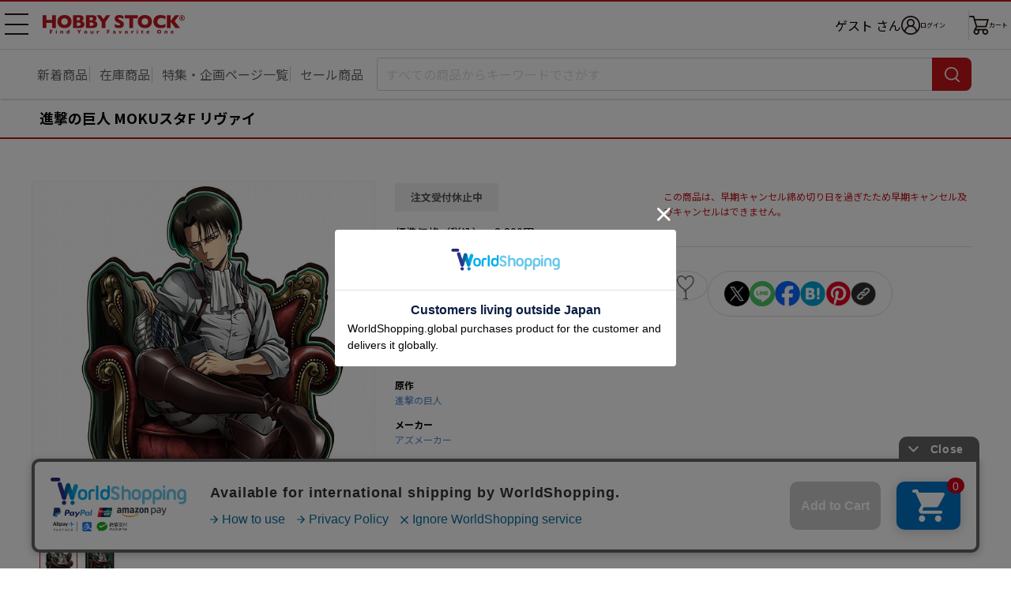

--- FILE ---
content_type: text/html; charset=UTF-8
request_url: https://www.hobbystock.jp/item/view/hby-otm-00071783
body_size: 8489
content:
<!DOCTYPE html>
<html lang="ja"
            xmlns:og="http://ogp.me/ns#" xmlns:mixi="http://mixi-platform.com/ns#"
    >

    <head
                    prefix="og: http://ogp.me/ns# fb: http://ogp.me/ns/fb# article: http://ogp.me/ns/article#"
            >

        <meta charset="utf-8"/>        <!-- Google Tag Manager -->
<script>(function(w,d,s,l,i){w[l]=w[l]||[];w[l].push({'gtm.start':
new Date().getTime(),event:'gtm.js'});var f=d.getElementsByTagName(s)[0],
j=d.createElement(s),dl=l!='dataLayer'?'&l='+l:'';j.async=true;j.src=
'https://www.googletagmanager.com/gtm.js?id='+i+dl;f.parentNode.insertBefore(j,f);
})(window,document,'script','dataLayer','GTM-TFNS546');</script>
<!-- End Google Tag Manager -->
        <title>進撃の巨人 MOKUスタF リヴァイ｜ホビーの総合通販サイト ホビーストック        </title>

                    <link rel="canonical" href="https://www.hobbystock.jp/item/view/hby-otm-00071783"/>
                <meta name="viewport" content="width=device-width, viewport-fit=cover">
        <meta name="format-detection" content="telephone=no">
        <meta name="keywords" content="進撃の巨人 MOKUスタF リヴァイ,4580668824775,キャラクターグッズ,生活雑貨・インテリア,HOBBY STOCK,ホビーストック,通販,フィギュア"/><meta name="description" content="進撃の巨人 MOKUスタF リヴァイの詳細情報。入手困難な人気商品からホビーストックオリジナル商品まで、お客様のご希望に幅広い品揃えでお応え致します。ホビー・おもちゃ・フィギュアの総合通販サイト ホビーストック。"/><meta property="og:title" content="ホビーストック | 進撃の巨人 MOKUスタF リヴァイ"/>
<meta property="og:description" content="■サイズ：約140×106mm
■素材：木製（MDF）"/>
<meta property="og:url" content="https://www.hobbystock.jp/item/view/hby-otm-00071783"/>
<meta property="og:type" content="article"/>
<meta property="og:site_name" content="ホビーストック"/>
<meta property="og:locale" content="ja_JP"/>
<meta property="og:image" content="https://s3-ap-northeast-1.amazonaws.com/hobbystock/img/item/00000321867/pc_detail_0.jpg"/>
<meta property="fb:app_id" content="234391763294452"/>

        
	<link rel="stylesheet" href="/css/user/new/styles.css"/>

        <script src="/js/jquery-1.9.1.min.js"></script><script async src="https://www.googletagmanager.com/gtag/js?id=G-FCNJDMWGXZ"></script>
<script>window.dataLayer = window.dataLayer || [];
function gtag(){dataLayer.push(arguments);}
gtag('js', new Date());
gtag('config', 'G-FCNJDMWGXZ');
gtag('config', 'AW-988886124');


</script>    </head>

<body>
<!-- Google Tag Manager (noscript) -->
<noscript><iframe src="https://www.googletagmanager.com/ns.html?id=GTM-TFNS546"
height="0" width="0" style="display:none;visibility:hidden"></iframe></noscript>
<!-- End Google Tag Manager (noscript) -->
<div class="page productPage js-page">
        <div class="page__header-wrapper js-page__header-wrapper">
        <header class="page__header header">
    <div class="header__body">
        <h1 class="header__logo">
            <a href="/"><img src="/img/user/new/header-logo.svg" alt="HOBBY STOCK" width="130" height="17"/></a>        </h1>

        <nav class="header__nav">
            <button class="header__navBtn hamburgerBtn -sp -open js-gnavOpenBtn-sp" type="button" aria-expanded="false" aria-controls="drawerNavSP">
                <span>メニュー 開</span>
            </button>
            <button class="header__navBtn hamburgerBtn -pc -open js-gnavOpenBtn-pc" type="button" aria-expanded="false" aria-controls="drawerNavPC">
                <span>メニュー 開</span>
            </button>

            <div class="header__drawer -sp js-drawer-sp" id="drawerNavSP" aria-hidden="true">
                <ul class="globalNav">
                    <li class="globalNav__item -userName">
                        <div class="globalNav__userName">
                                                            ゲスト                                                        <span class="globalNav__userNameSuffix">さん</span>
                        </div>
                    </li>
                    <li class="globalNav__item -point">
                        <span class="globalNav__pointTitle">保有ポイント：</span>
                        <span class="globalNav__pointNumber">
                                                            --pt                                                    </span>
                        <a href="/Points" class="globalNav__pointLink">ポイント履歴</a>                    </li>
                    <li class="globalNav__item">
                        <a href="/UserCoupons">クーポン管理</a>                    </li>
                    <li class="globalNav__item">
                                                <a href="/Favorites">                            お気に入り                                                    </a>                    </li>
                    <li class="globalNav__item">
                        <a href="/AccessHistories/notLoggedIn">閲覧履歴</a>                    </li>
                    <li class="globalNav__item">
                        <a href="/special_features">特集・企画ページ一覧</a>                    </li>
                    <li class="globalNav__item">
                        <a href="/groups">新着予約商品一覧</a>                    </li>
                    <li class="globalNav__item">
                        <a href="/groups?sale=1">セール品一覧</a>                    </li>
                    <li class="globalNav__item">
                        <a href="/groups?stock=1">在庫商品一覧</a>                    </li>
                    <li class="globalNav__item -sns">
                        <span class="globalNav__snsTitle">SNSリンク</span>
                        <ul class="globalNav__snsLink">
                            <li>
                                <a href="https://twitter.com/hs_marietta" target="_blank"><img src="/img/user/new/icon-x.png" alt="X" width="22" height="22"/></a>                            </li>
                            <li>
                                <a href="https://www.facebook.com/hobbystock.co.jp" target="_blank"><img src="/img/user/new/icon-facebook.png" alt="Facebook" width="22" height="22"/></a>                            </li>
                        </ul>
                    </li>
                    <li class="globalNav__item">
                        <a href="http://blog.hobbystock.jp/info/cat25/" target="_blank">お知らせ</a>                    </li>
                    <li class="globalNav__item">
                        <a href="/Calendars">営業カレンダー</a>                    </li>
                    <li class="globalNav__item">
                        <a href="/guide">ご利用ガイド</a>                    </li>
                    <li class="globalNav__item">
                        <a href="/faq">よくあるご質問</a>                    </li>
                    <li class="globalNav__item">
                        <button type="button" class="js-activateChatPlus">お問合せ</button>                    </li>
                    <li class="globalNav__item">
                        <a href="/StaticFiles/privacy" class="globalNav__small">プライバシーポリシー</a>                    </li>
                    <li class="globalNav__item">
                        <a href="/StaticFiles/legal" class="globalNav__small">特定商取引法に基づく表記</a>                    </li>
                    <li class="globalNav__item">
                        <a href="/StaticFiles/member_rule" class="globalNav__small">会員規約</a>                    </li>
                    <li class="globalNav__item">
                        <a href="/StaticFiles/rule" class="globalNav__small">利用規約</a>                    </li>
                    <li class="globalNav__item">
                        <a href="/StaticFiles/point_rule" class="globalNav__small">ポイント規約</a>                    </li>
                    <li class="globalNav__item">
                        <a href="http://hobbystock.co.jp/companyinfo/index.html" target="_blank" class="globalNav__small">会社概要</a>                    </li>
                    <li class="globalNav__item">
                        <a href="/StaticFiles/site_map" class="globalNav__small">サイトマップ</a>                    </li>
                    <li class="globalNav__item -restriction">
                        <span class="globalNav__restrictionTitle">年齢制限のある商品を表示しない</span>
                        <div class="globalNav__restrictionSwitch">
                            <label class="toggleSwitch">
                                <input type="hidden" name="age_restriction" value="0"/><input type="checkbox" name="age_restriction" value="1" checked="checked" class="toggleSwitch__check" onclick="window.location.href = this.dataset.href" data-href="/AgeCertifications/enableAdultContents?return=https%253A%252F%252Fwww.hobbystock.jp%252Fitem%252Fview%252Fhby-otm-00071783">                                <span class="toggleSwitch__slider"></span>
                            </label>
                        </div>
                    </li>
                                    </ul>
                <div class="header__drawerOverlay js-drawerOverlay">
                    <button class="header__drawerCloseBtn hamburgerBtn -close js-gnavCloseBtn-sp" type="button" aria-expanded="false">
                        <span>メニュー 閉じる</span>
                    </button>
                </div>
            </div>

            <div class="header__drawer -pc js-drawer-pc" id="drawerNavPC" aria-hidden="true">
                <ul class="globalNav">
                                        <li class="globalNav__item">
                        <a href="/UserCoupons">クーポン管理</a>                    </li>
                    <li class="globalNav__item">
                                                <a href="/Favorites">                            お気に入り                                                    </a>                    </li>
                    <li class="globalNav__item">
                        <a href="/AccessHistories/notLoggedIn">閲覧履歴</a>                    </li>
                    <li class="globalNav__item -sns">
                        <span class="globalNav__snsTitle">SNSリンク</span>
                        <ul class="globalNav__snsLink">
                            <li>
                                <a href="https://twitter.com/hs_marietta" target="_blank"><img src="/img/user/new/icon-x.png" alt="X" width="22" height="22"/></a>                            </li>
                            <li>
                                <a href="https://www.facebook.com/hobbystock.co.jp" target="_blank"><img src="/img/user/new/icon-facebook.png" alt="Facebook" width="22" height="22"/></a>                            </li>
                        </ul>
                    </li>
                    <li class="globalNav__item">
                        <a href="http://blog.hobbystock.jp/info/cat25/" target="_blank">お知らせ</a>                    </li>
                    <li class="globalNav__item">
                        <a href="/Calendars">営業カレンダー</a>                    </li>
                                            <li class="globalNav__item -restriction">
                            <span class="globalNav__restrictionTitle">年齢制限のある商品を表示しない</span>
                            <div class="globalNav__restrictionSwitch">
                                <label class="toggleSwitch">
                                    <input type="hidden" name="age_restriction" value="0"/><input type="checkbox" name="age_restriction" value="1" checked="checked" class="toggleSwitch__check" onclick="window.location.href = this.dataset.href" data-href="/AgeCertifications/enableAdultContents?return=https%253A%252F%252Fwww.hobbystock.jp%252Fitem%252Fview%252Fhby-otm-00071783">                                    <span class="toggleSwitch__slider"></span>
                                </label>
                            </div>
                        </li>
                                                        </ul>
                <ul class="globalNav">
                    <li class="globalNav__item">
                        <a href="/guide">ご利用ガイド</a>                    </li>
                    <li class="globalNav__item">
                        <a href="/faq">よくあるご質問</a>                    </li>
                    <li class="globalNav__item">
                        <button type="button" class="js-activateChatPlus">お問合せ</button>                    </li>
                    <li class="globalNav__item">
                        <a href="/StaticFiles/privacy" class="globalNav__small">プライバシーポリシー</a>                    </li>
                    <li class="globalNav__item">
                        <a href="/StaticFiles/legal" class="globalNav__small">特定商取引法に基づく表記</a>                    </li>
                    <li class="globalNav__item">
                        <a href="/StaticFiles/member_rule" class="globalNav__small">会員規約</a>                    </li>
                    <li class="globalNav__item">
                        <a href="/StaticFiles/rule" class="globalNav__small">利用規約</a>                    </li>
                    <li class="globalNav__item">
                        <a href="/StaticFiles/point_rule" class="globalNav__small">ポイント規約</a>                    </li>
                    <li class="globalNav__item">
                        <a href="http://hobbystock.co.jp/companyinfo/index.html" target="_blank" class="globalNav__small">会社概要</a>                    </li>
                    <li class="globalNav__item">
                        <a href="/StaticFiles/site_map" class="globalNav__small">サイトマップ</a>                    </li>
                </ul>
            </div>

            <ul class="header__iconNav">
                <li class="header__username">
                                            ゲスト                                        さん
                </li>
                <li class="header__loginWrap">
                            <a href="/Logins?return=%2Fitem%2Fview%2Fhby-otm-00071783" class="header__iconLink -login"><img src="/img/user/new/icon-login.png" alt="ログイン" width="24" height="24"/><span>ログイン</span></a>                </li>
                <li><a href="/Carts" class="header__iconLink -cart"><img src="/img/user/new/icon-cart.png" alt="カート" width="25" height="24"/><span class="header__cartText">カート</span></a></li>
            </ul>
        </nav>
    </div>
</header>
        <nav class="searchNav">
            <ul class="searchNav__list">
            <li>
                <a href="/groups">新着商品</a>            </li>
            <li>
                <a href="/groups?stock=1&amp;sortOrder=release_latest&amp;order=release_latest">在庫商品</a>            </li>
            <li>
                <a href="/special_features" class="mobile-only">特集一覧</a>                <a href="/special_features" class="pc-only">特集・企画ページ一覧</a>            </li>
            <li>
                <a href="/groups?sale=1">セール商品</a>            </li>
        </ul>
        <form method="get" accept-charset="utf-8" name="searchTextBox" class="searchNav__box js-searchNav__box" action="/groups">    <input type="search" name="keyword" class="searchNav__input js-searchInput" placeholder="すべての商品からキーワードでさがす" autocomplete="off" data-min-text-length="2" data-algolia-suggestion-url="https://www.hobbystock.jp/AlgoliaSuggestions/search"/>    <button type="button" class="searchNav__cancel-btn js-searchNav__cancel-btn"></button>    <button class="searchNav__btn" type="submit"><span>検索</span></button>    <div class="searchNav__suggest suggest js-searchSuggest-pc"></div>
    </form></nav>
    </div>
                        <div id="sp_search" class="modal -search js-modal js-sp_search">
    <button type="button" class="modal__close-sp-search js-modalClose js-modal__close-sp-search">閉じる</button>    <div class="searchNav__suggest suggest js-searchSuggest-sp">
    </div>
</div>
    <main class="main">
        <section class="productSection">
    <h2 class="productName">
                        進撃の巨人 MOKUスタF リヴァイ    </h2>

        <div class="pc-only">
        <div class="productMainBox">
            <div class="productMainBox__left">

                                <div class="kv">
                    <div class="kvSlider kvSlider--main swiper js-productKvSlider-pc js-modalOpen" data-target="productimg" tabindex="0">
                        <ul class="swiper-wrapper">
                                                            <li class="kvSlider__item swiper-slide">
                                    <img src="https://s3-ap-northeast-1.amazonaws.com/hobbystock/img/item/00000321867/pc_detail_0.jpg" alt=""/>                                </li>
                                                            <li class="kvSlider__item swiper-slide">
                                    <img src="https://s3-ap-northeast-1.amazonaws.com/hobbystock/img/item/00000321867/pc_detail_1.jpg" alt=""/>                                </li>
                                                    </ul>
                        <div class="kvSlider__pagination swiper-pagination"></div>
                    </div>
                </div>

                <!-- KV スライダー（サムネイル） -->
                <div class="kvSlider kvSlider--thumbnail swiper js-productKvSliderThumbnail">
                    <ul class="swiper-wrapper">
                                                    <li class="kvSlider__item swiper-slide">
                                <img src="https://s3-ap-northeast-1.amazonaws.com/hobbystock/img/item/00000321867/pc_detail_0.jpg" alt=""/>                            </li>
                                                    <li class="kvSlider__item swiper-slide">
                                <img src="https://s3-ap-northeast-1.amazonaws.com/hobbystock/img/item/00000321867/pc_detail_1.jpg" alt=""/>                            </li>
                                            </ul>
                </div>
            </div>

            <div class="productMainBox__center">
                                <div class="productStatus -stop">注文受付休止中</div>
                                <div class="productInfo">
    <dl class="productInfo__item">
        <dt>標準価格（税込）</dt>
                    <dd><del>2,200円</del></dd>
            </dl>
    <dl class="productInfo__item">
        <dt>販売価格（税込）</dt>
        <dd>
            <span class="productInfo__sellingPrice">1,980円</span>
                                        <span class="productInfo__priceDiscount">10%OFF</span>
                    </dd>
    </dl>
    <dl class="productInfo__item">
        <dt>ポイント</dt>
        <dd>
            <span class="productInfo__point">18ポイント還元</span>
        </dd>
    </dl>
</div>
<div class="productInfo -lightColor">
    <dl class="productInfo__item">
        <dt>発売日</dt>
        <dd>2022年4月発売</dd>
    </dl>
                </div>

                                <div class="productInfo02">
        
        
                <dl class="productInfo02__item">
            <dt>カテゴリー</dt>
                                            <dd>
                    <div class="productInfo02__row">
                        <a href="/groups?lcat=5">キャラクターグッズ</a>&gt;<a href="/groups?lcat=5&amp;mcat=25">生活雑貨・インテリア</a>                    </div>
                </dd>
                    </dl>
    
                    <dl class="productInfo02__item">
            <dt>原作</dt>
            <dd>
                <div class="productInfo02__row">
                    <a href="/groups?org%5B0%5D=2022">進撃の巨人</a>                </div>
            </dd>
        </dl>
    
        
                <dl class="productInfo02__item">
            <dt>メーカー</dt>
            <dd>
                <a href="/groups?mkr%5B0%5D=1271">アズメーカー</a>            </dd>
        </dl>
    </div>
            </div>

            <div class="productMainBox__right">
                
                    <p class="productAddCart__note mt18">
        この商品は、早期キャンセル締め切り日を過ぎたため早期キャンセル及びキャンセルはできません。    </p>

                <!-- Paidy ウィジェット ここから -->
                <div class="_paidy-promotional-messaging productPaidy" data-amount="1980"></div>
                <!-- Paidy ウィジェット ここまで -->

                                <div class="productFunction -pc js-actionBtnsOuter js-addFavorites">
                    <div class="addFavorites__textOuter">
    <p class="addFavorites__message js-addFavoritesMessage">
        <a href="/Favorites">お気に入り</a>に登録しました。                    <span class="addFavorites__triangle"></span>
            </p>
</div>

<div class="productFunction__favorite">
        <button type="button" class="productFunction__btn -favorite js-favoriteBtn" data-add-url="/Favorites/addAjax" data-delete-url="/Favorites/deleteAjax" data-item_id="321867" data-token="VhOa/XBrqUQpKgPYbrzreuUojMk6KUYzydbsqZaGjCNqIzij/dyrpvHQb/EYNcJ5w8W9ycCh0I6W+3OlvE6j4phKUEk/9Y5y0hHo/gtMcgv/sNSQ9OC7QVgVWpHO78/HybJfySkN+hj09IiqopLguw==" data-non-login-user-url="/Favorites/add/321867?return=%2Fitem%2Fview%2Fhby-otm-00071783">1</button></div>

                    <div class="productFunction__shareBtns shareBtns">
            <ul class="shareBtns__list">
        <li>
            <a class="shareBtns__btn" href="https://twitter.com/intent/tweet?text=進撃の巨人 MOKUスタF リヴァイ&url=https://www.hobbystock.jp/item/view/hby-otm-00071783" target="_blank">
                <img src="/img/user/new/icon-x.png" width="32" height="32" alt="X"/>            </a>
        </li>
        <li>
            <a class="shareBtns__btn" href="https://lineit.line.me/share/ui?url=https://www.hobbystock.jp/item/view/hby-otm-00071783" target="_blank">
                <img src="/img/user/new/icon-line.png" width="32" height="32" alt="LINE"/>            </a>
        </li>
        <li>
            <a class="shareBtns__btn" href="https://www.facebook.com/sharer/sharer.php?u=https://www.hobbystock.jp/item/view/hby-otm-00071783" target="_blank">
                <img src="/img/user/new/icon-facebook.png" width="32" height="32" alt="Facebook"/>            </a>
        </li>
        <li>
            <a class="shareBtns__btn" href="https://b.hatena.ne.jp/add?mode=confirm&url=https://www.hobbystock.jp/item/view/hby-otm-00071783&title=進撃の巨人 MOKUスタF リヴァイ" target="_blank">
                <img src="/img/user/new/icon-hatena.png" width="32" height="32" alt="はてなブックマーク"/>            </a>
        </li>
        <li>
            <a class="shareBtns__btn" href="https://www.pinterest.com/pin/create/button/?url=https://www.hobbystock.jp/item/view/hby-otm-00071783&media=https://s3-ap-northeast-1.amazonaws.com/hobbystock/img/item/00000321867/pc_detail_0.jpg&description=進撃の巨人 MOKUスタF リヴァイ" target="_blank">
                <img src="/img/user/new/icon-pinterest.png" width="32" height="32" alt="Pinterest"/>            </a>
        </li>
        <li class="urlCopy js-urlCopy">
            <button type="button" class="urlCopy__btn js-urlCopyBtn"><img src="/img/user/new/icon-link.png" width="32" height="32" alt="コピー"/></button>
            <div class="urlCopy__messageOuter js-urlCopyMessageOuter">
                <p class="urlCopy__message">URLをコピーしました。</p>
                <div class="urlCopy__messageArrow"></div>
            </div>
        </li>
    </ul>
</div>
                </div>

                <!-- クーポン ここから -->
                                <!-- クーポン ここまで -->
            </div>
        </div>

                
                
                <section class="productSpec">
    <button class="productSpec__header">
        <h3 class="productSpec__title">商品の仕様</h3>
    </button>
    <div class="productSpec__body">
        <p class="text">■サイズ：約140×106mm<br />
■素材：木製（MDF）</p>
                    <p class="text">&copy;諫山創・講談社 / 「進撃の巨人」製作委員会</p>
            </div>
</section>

                    </div>

        <div class="mobile-only">
                <div class="kv slider">
            <div class="kvSlider swiper js-productKvSlider-sp js-modalOpen" data-target="productimg" tabindex="0">
                <ul class="swiper-wrapper">
                                            <li class="kvSlider__item swiper-slide">
                            <img src="https://s3-ap-northeast-1.amazonaws.com/hobbystock/img/item/00000321867/pc_detail_0.jpg" alt=""/>                        </li>
                                            <li class="kvSlider__item swiper-slide">
                            <img src="https://s3-ap-northeast-1.amazonaws.com/hobbystock/img/item/00000321867/pc_detail_1.jpg" alt=""/>                        </li>
                                    </ul>
                <div class="kvSlider__pagination swiper-pagination"></div>
            </div>
            <button type="button" class="kvSlider__navi slider__navi -prev swiper-button-prev js-productKvSlider-sp-prev"></button>
            <button  type="button" class="kvSlider__navi slider__navi -next swiper-button-next js-productKvSlider-sp-next"></button>
        </div>

                <div class="productFunction -sp js-actionBtnsOuter js-addFavorites">
            <div class="addFavorites__textOuter">
    <p class="addFavorites__message js-addFavoritesMessage">
        <a href="/Favorites">お気に入り</a>に登録しました。            </p>
</div>

<div class="productFunction__favorite">
        <button type="button" class="productFunction__btn -favorite js-favoriteBtn" data-add-url="/Favorites/addAjax" data-delete-url="/Favorites/deleteAjax" data-item_id="321867" data-token="VhOa/XBrqUQpKgPYbrzreuUojMk6KUYzydbsqZaGjCNqIzij/dyrpvHQb/EYNcJ5w8W9ycCh0I6W+3OlvE6j4phKUEk/9Y5y0hHo/gtMcgv/sNSQ9OC7QVgVWpHO78/HybJfySkN+hj09IiqopLguw==" data-non-login-user-url="/Favorites/add/321867?return=%2Fitem%2Fview%2Fhby-otm-00071783">1</button></div>

            <div class="productFunction__openShare">
                <button type="button" class="productFunction__btn -share js-openShareBtn">シェア</button>
            </div>
            <div class="productFunction__shareBtns shareBtns">
                <div class="shareBtns__text">この商品をシェアする</div>
        <ul class="shareBtns__list">
        <li>
            <a class="shareBtns__btn" href="https://twitter.com/intent/tweet?text=進撃の巨人 MOKUスタF リヴァイ&url=https://www.hobbystock.jp/item/view/hby-otm-00071783" target="_blank">
                <img src="/img/user/new/icon-x.png" width="22" height="22" alt="X"/>            </a>
        </li>
        <li>
            <a class="shareBtns__btn" href="https://lineit.line.me/share/ui?url=https://www.hobbystock.jp/item/view/hby-otm-00071783" target="_blank">
                <img src="/img/user/new/icon-line.png" width="22" height="22" alt="LINE"/>            </a>
        </li>
        <li>
            <a class="shareBtns__btn" href="https://www.facebook.com/sharer/sharer.php?u=https://www.hobbystock.jp/item/view/hby-otm-00071783" target="_blank">
                <img src="/img/user/new/icon-facebook.png" width="22" height="22" alt="Facebook"/>            </a>
        </li>
        <li>
            <a class="shareBtns__btn" href="https://b.hatena.ne.jp/add?mode=confirm&url=https://www.hobbystock.jp/item/view/hby-otm-00071783&title=進撃の巨人 MOKUスタF リヴァイ" target="_blank">
                <img src="/img/user/new/icon-hatena.png" width="22" height="22" alt="はてなブックマーク"/>            </a>
        </li>
        <li>
            <a class="shareBtns__btn" href="https://www.pinterest.com/pin/create/button/?url=https://www.hobbystock.jp/item/view/hby-otm-00071783&media=https://s3-ap-northeast-1.amazonaws.com/hobbystock/img/item/00000321867/pc_detail_0.jpg&description=進撃の巨人 MOKUスタF リヴァイ" target="_blank">
                <img src="/img/user/new/icon-pinterest.png" width="22" height="22" alt="Pinterest"/>            </a>
        </li>
        <li class="urlCopy js-urlCopy">
            <button type="button" class="urlCopy__btn js-urlCopyBtn"><img src="/img/user/new/icon-link.png" width="22" height="22" alt="コピー"/></button>
            <div class="urlCopy__messageOuter js-urlCopyMessageOuter">
                <p class="urlCopy__message">URLをコピーしました。</p>
                <div class="urlCopy__messageArrow"></div>
            </div>
        </li>
    </ul>
</div>
        </div>

                <div class="productStatus -stop">注文受付休止中</div>
                <div class="productInfo">
    <dl class="productInfo__item">
        <dt>標準価格（税込）</dt>
                    <dd><del>2,200円</del></dd>
            </dl>
    <dl class="productInfo__item">
        <dt>販売価格（税込）</dt>
        <dd>
            <span class="productInfo__sellingPrice">1,980円</span>
                                        <span class="productInfo__priceDiscount">10%OFF</span>
                    </dd>
    </dl>
    <dl class="productInfo__item">
        <dt>ポイント</dt>
        <dd>
            <span class="productInfo__point">18ポイント還元</span>
        </dd>
    </dl>
</div>
<div class="productInfo -lightColor">
    <dl class="productInfo__item">
        <dt>発売日</dt>
        <dd>2022年4月発売</dd>
    </dl>
                </div>

                
        
            <p class="productAddCart__note mt18">
        この商品は、早期キャンセル締め切り日を過ぎたため早期キャンセル及びキャンセルはできません。    </p>

        <!-- Paidy ウィジェット ここから -->
        <div class="_paidy-promotional-messaging productPaidy" data-amount="1980"></div>
        <!-- Paidy ウィジェット ここまで -->

        <!-- クーポン ここから -->
                <!-- クーポン ここまで -->

                <div class="productInfo02">
        
        
                <dl class="productInfo02__item">
            <dt>カテゴリー</dt>
                                            <dd>
                    <div class="productInfo02__row">
                        <a href="/groups?lcat=5">キャラクターグッズ</a>&gt;<a href="/groups?lcat=5&amp;mcat=25">生活雑貨・インテリア</a>                    </div>
                </dd>
                    </dl>
    
                    <dl class="productInfo02__item">
            <dt>原作</dt>
            <dd>
                <div class="productInfo02__row">
                    <a href="/groups?org%5B0%5D=2022">進撃の巨人</a>                </div>
            </dd>
        </dl>
    
        
                <dl class="productInfo02__item">
            <dt>メーカー</dt>
            <dd>
                <a href="/groups?mkr%5B0%5D=1271">アズメーカー</a>            </dd>
        </dl>
    </div>

                
                
                <section class="productSpec js-spec">
    <button class="productSpec__header js-specHeader">
        <h3 class="productSpec__title">商品の仕様</h3>
    </button>
    <div class="productSpec__body -partial js-specBody">
        <p class="text">■サイズ：約140×106mm<br />
■素材：木製（MDF）</p>
                    <p class="text">&copy;諫山創・講談社 / 「進撃の巨人」製作委員会</p>
            </div>
</section>
    </div><!-- /mobile-only -->
</section>


        <section class="listSection">
    <h2 class="listSection__title">
        " 進撃の巨人 "の他の商品    </h2>
    <div class="otherProductsSlider slider">
        <div class="swiper js-otherProductsSlider">
            <ul class="swiper-wrapper">
                                                        <li class="otherProductsSlider__item productCard swiper-slide">
                                                <a href="https://www.hobbystock.jp/item/view/hby-ccg-00381922">                        <div class="productCard__img">
                                                        <img src="https://s3-ap-northeast-1.amazonaws.com/hobbystock/img/item/00000602204/pc_thumbnail.jpg" width="110" height="110" alt=""/>                        </div>
                        <div class="productCard__name">
                            <em></em>進撃の巨人 調査兵にゃん 大地なアクリルスタンド エレン                        </div>
                        <div class="productCard__price">
                            990円                        </div>
                        </a>                    </li>
                                                                            <li class="otherProductsSlider__item productCard swiper-slide">
                                                <a href="https://www.hobbystock.jp/item/view/hby-ccg-00381923">                        <div class="productCard__img">
                                                        <img src="https://s3-ap-northeast-1.amazonaws.com/hobbystock/img/item/00000602205/pc_thumbnail.jpg" width="110" height="110" alt=""/>                        </div>
                        <div class="productCard__name">
                            <em></em>進撃の巨人 調査兵にゃん 大地なアクリルスタンド ミカサ                        </div>
                        <div class="productCard__price">
                            990円                        </div>
                        </a>                    </li>
                                                                            <li class="otherProductsSlider__item productCard swiper-slide">
                                                <a href="https://www.hobbystock.jp/item/view/hby-ccg-00381924">                        <div class="productCard__img">
                                                        <img src="https://s3-ap-northeast-1.amazonaws.com/hobbystock/img/item/00000602206/pc_thumbnail.jpg" width="110" height="110" alt=""/>                        </div>
                        <div class="productCard__name">
                            <em></em>進撃の巨人 調査兵にゃん 大地なアクリルスタンド アルミン                        </div>
                        <div class="productCard__price">
                            990円                        </div>
                        </a>                    </li>
                                                                            <li class="otherProductsSlider__item productCard swiper-slide">
                                                <a href="https://www.hobbystock.jp/item/view/hby-ccg-00381925">                        <div class="productCard__img">
                                                        <img src="https://s3-ap-northeast-1.amazonaws.com/hobbystock/img/item/00000602207/pc_thumbnail.jpg" width="110" height="110" alt=""/>                        </div>
                        <div class="productCard__name">
                            <em></em>進撃の巨人 調査兵にゃん 大地なアクリルスタンド ジャン                        </div>
                        <div class="productCard__price">
                            990円                        </div>
                        </a>                    </li>
                                                                            <li class="otherProductsSlider__item productCard swiper-slide">
                                                <a href="https://www.hobbystock.jp/item/view/hby-ccg-00381926">                        <div class="productCard__img">
                                                        <img src="https://s3-ap-northeast-1.amazonaws.com/hobbystock/img/item/00000602208/pc_thumbnail.jpg" width="110" height="110" alt=""/>                        </div>
                        <div class="productCard__name">
                            <em></em>進撃の巨人 調査兵にゃん 大地なアクリルスタンド ライナー                        </div>
                        <div class="productCard__price">
                            990円                        </div>
                        </a>                    </li>
                                                                            <li class="otherProductsSlider__item productCard swiper-slide">
                                                <a href="https://www.hobbystock.jp/item/view/hby-ccg-00381927">                        <div class="productCard__img">
                                                        <img src="https://s3-ap-northeast-1.amazonaws.com/hobbystock/img/item/00000602209/pc_thumbnail.jpg" width="110" height="110" alt=""/>                        </div>
                        <div class="productCard__name">
                            <em></em>進撃の巨人 調査兵にゃん 大地なアクリルスタンド ベルトルト                        </div>
                        <div class="productCard__price">
                            990円                        </div>
                        </a>                    </li>
                                                                            <li class="otherProductsSlider__item productCard swiper-slide">
                                                <a href="https://www.hobbystock.jp/item/view/hby-ccg-00381928">                        <div class="productCard__img">
                                                        <img src="https://s3-ap-northeast-1.amazonaws.com/hobbystock/img/item/00000602210/pc_thumbnail.jpg" width="110" height="110" alt=""/>                        </div>
                        <div class="productCard__name">
                            <em></em>進撃の巨人 憲兵にゃん 大地なアクリルスタンド アニ                        </div>
                        <div class="productCard__price">
                            990円                        </div>
                        </a>                    </li>
                                                                            <li class="otherProductsSlider__item productCard swiper-slide">
                                                <a href="https://www.hobbystock.jp/item/view/hby-ccg-00381929">                        <div class="productCard__img">
                                                        <img src="https://s3-ap-northeast-1.amazonaws.com/hobbystock/img/item/00000602211/pc_thumbnail.jpg" width="110" height="110" alt=""/>                        </div>
                        <div class="productCard__name">
                            <em></em>進撃の巨人 調査兵にゃん 大地なアクリルスタンド リヴァイ                        </div>
                        <div class="productCard__price">
                            990円                        </div>
                        </a>                    </li>
                                                                            <li class="otherProductsSlider__item productCard swiper-slide">
                                                <a href="https://www.hobbystock.jp/item/view/hby-ccg-00381930">                        <div class="productCard__img">
                                                        <img src="https://s3-ap-northeast-1.amazonaws.com/hobbystock/img/item/00000602212/pc_thumbnail.jpg" width="110" height="110" alt=""/>                        </div>
                        <div class="productCard__name">
                            <em></em>進撃の巨人 調査兵にゃん 大地なアクリルスタンド エルヴィン                        </div>
                        <div class="productCard__price">
                            990円                        </div>
                        </a>                    </li>
                                                                            <li class="otherProductsSlider__item productCard swiper-slide">
                                                <a href="https://www.hobbystock.jp/item/view/hby-ccg-00381931">                        <div class="productCard__img">
                                                        <img src="https://s3-ap-northeast-1.amazonaws.com/hobbystock/img/item/00000602213/pc_thumbnail.jpg" width="110" height="110" alt=""/>                        </div>
                        <div class="productCard__name">
                            <em></em>進撃の巨人 調査兵にゃん 大地なアクリルスタンド ハンジ                        </div>
                        <div class="productCard__price">
                            990円                        </div>
                        </a>                    </li>
                                                                            <li class="otherProductsSlider__item productCard swiper-slide">
                                                <a href="https://www.hobbystock.jp/item/view/hby-ccg-00381932">                        <div class="productCard__img">
                                                        <img src="https://s3-ap-northeast-1.amazonaws.com/hobbystock/img/item/00000602214/pc_thumbnail.jpg" width="110" height="110" alt=""/>                        </div>
                        <div class="productCard__name">
                            <em></em>進撃の巨人 調査兵にゃん ステッカー エレン                        </div>
                        <div class="productCard__price">
                            495円                        </div>
                        </a>                    </li>
                                                                            <li class="otherProductsSlider__item productCard swiper-slide">
                                                <a href="https://www.hobbystock.jp/item/view/hby-ccg-00381933">                        <div class="productCard__img">
                                                        <img src="https://s3-ap-northeast-1.amazonaws.com/hobbystock/img/item/00000602215/pc_thumbnail.jpg" width="110" height="110" alt=""/>                        </div>
                        <div class="productCard__name">
                            <em></em>進撃の巨人 調査兵にゃん ステッカー ミカサ                        </div>
                        <div class="productCard__price">
                            495円                        </div>
                        </a>                    </li>
                                                                            <li class="otherProductsSlider__item productCard swiper-slide">
                                                <a href="https://www.hobbystock.jp/item/view/hby-ccg-00381934">                        <div class="productCard__img">
                                                        <img src="https://s3-ap-northeast-1.amazonaws.com/hobbystock/img/item/00000602216/pc_thumbnail.jpg" width="110" height="110" alt=""/>                        </div>
                        <div class="productCard__name">
                            <em></em>進撃の巨人 調査兵にゃん ステッカー アルミン                        </div>
                        <div class="productCard__price">
                            495円                        </div>
                        </a>                    </li>
                                                                            <li class="otherProductsSlider__item productCard swiper-slide">
                                                <a href="https://www.hobbystock.jp/item/view/hby-ccg-00381935">                        <div class="productCard__img">
                                                        <img src="https://s3-ap-northeast-1.amazonaws.com/hobbystock/img/item/00000602217/pc_thumbnail.jpg" width="110" height="110" alt=""/>                        </div>
                        <div class="productCard__name">
                            <em></em>進撃の巨人 調査兵にゃん ステッカー ジャン                        </div>
                        <div class="productCard__price">
                            495円                        </div>
                        </a>                    </li>
                                                                            <li class="otherProductsSlider__item productCard swiper-slide">
                                                <a href="https://www.hobbystock.jp/item/view/hby-ccg-00381936">                        <div class="productCard__img">
                                                        <img src="https://s3-ap-northeast-1.amazonaws.com/hobbystock/img/item/00000602218/pc_thumbnail.jpg" width="110" height="110" alt=""/>                        </div>
                        <div class="productCard__name">
                            <em></em>進撃の巨人 調査兵にゃん ステッカー ライナー                        </div>
                        <div class="productCard__price">
                            495円                        </div>
                        </a>                    </li>
                                                </ul>
        </div>
        <!-- ページネーション -->
        <div class="otherProductsSlider__pagination swiper-pagination js-swiper-pagination-1"></div>
        <!-- ナビゲーション（前後の矢印） -->
        <button type="button" class="slider__navi -prev swiper-button-prev js-otherProductsSlider-prev-1"></button>
        <button type="button" class="slider__navi -next swiper-button-next js-otherProductsSlider-next-1"></button>
    </div>
    <div class="btn__outer listSection__btn">
        <a href="/groups?org%5B0%5D=2022" class="btn -medium">同じ原作の他の商品を全て見る</a>    </div>
</section>

        <section class="listSection">
    <h2 class="listSection__title">
        " アズメーカー "の他の商品    </h2>
    <div class="otherProductsSlider slider">
        <div class="swiper js-otherProductsSlider">
            <ul class="swiper-wrapper">
                                                        <li class="otherProductsSlider__item productCard swiper-slide">
                                                <a href="https://www.hobbystock.jp/item/view/hby-ccg-00368275">                        <div class="productCard__img">
                                                        <img src="https://s3-ap-northeast-1.amazonaws.com/hobbystock/img/item/00000586088/pc_thumbnail.jpg" width="110" height="110" alt=""/>                        </div>
                        <div class="productCard__name">
                            <em></em>日々は過ぎれど飯うまし アクリルキャラスタンド 河合まこ vol.3                        </div>
                        <div class="productCard__price">
                            1,683円                        </div>
                        </a>                    </li>
                                                                            <li class="otherProductsSlider__item productCard swiper-slide">
                                                <a href="https://www.hobbystock.jp/item/view/hby-ccg-00362684">                        <div class="productCard__img">
                                                        <img src="https://s3-ap-northeast-1.amazonaws.com/hobbystock/img/item/00000579881/pc_thumbnail.jpg" width="110" height="110" alt=""/>                        </div>
                        <div class="productCard__name">
                            <em></em>デート・ア・ライブV キャラクターラバーマット 夜刀神十香 ゴシックパンクver. 描き下ろし                        </div>
                        <div class="productCard__price">
                            2,970円                        </div>
                        </a>                    </li>
                                                                            <li class="otherProductsSlider__item productCard swiper-slide">
                                                <a href="https://www.hobbystock.jp/item/view/hby-ccg-00362685">                        <div class="productCard__img">
                                                        <img src="https://s3-ap-northeast-1.amazonaws.com/hobbystock/img/item/00000579882/pc_thumbnail.jpg" width="110" height="110" alt=""/>                        </div>
                        <div class="productCard__name">
                            <em></em>デート・ア・ライブV キャラクターラバーマット 時崎狂三 ゴシックパンクver. 描き下ろし                        </div>
                        <div class="productCard__price">
                            2,970円                        </div>
                        </a>                    </li>
                                                                            <li class="otherProductsSlider__item productCard swiper-slide">
                                                <a href="https://www.hobbystock.jp/item/view/hby-ccg-00362686">                        <div class="productCard__img">
                                                        <img src="https://s3-ap-northeast-1.amazonaws.com/hobbystock/img/item/00000579883/pc_thumbnail.jpg" width="110" height="110" alt=""/>                        </div>
                        <div class="productCard__name">
                            <em></em>デート・ア・ライブV アクリルキャラスタンド 夜刀神十香 ゴシックパンクver. 描き下ろし                        </div>
                        <div class="productCard__price">
                            1,980円                        </div>
                        </a>                    </li>
                                                                            <li class="otherProductsSlider__item productCard swiper-slide">
                                                <a href="https://www.hobbystock.jp/item/view/hby-ccg-00362687">                        <div class="productCard__img">
                                                        <img src="https://s3-ap-northeast-1.amazonaws.com/hobbystock/img/item/00000579884/pc_thumbnail.jpg" width="110" height="110" alt=""/>                        </div>
                        <div class="productCard__name">
                            <em></em>デート・ア・ライブV アクリルキャラスタンド 時崎狂三 ゴシックパンクver. 描き下ろし                        </div>
                        <div class="productCard__price">
                            1,980円                        </div>
                        </a>                    </li>
                                                                            <li class="otherProductsSlider__item productCard swiper-slide">
                                                <a href="https://www.hobbystock.jp/item/view/hby-ccg-00362688">                        <div class="productCard__img">
                                                        <img src="https://s3-ap-northeast-1.amazonaws.com/hobbystock/img/item/00000579885/pc_thumbnail.jpg" width="110" height="110" alt=""/>                        </div>
                        <div class="productCard__name">
                            <em></em>デート・ア・ライブV マグカップ 夜刀神十香 ゴシックパンクver. 描き下ろし                        </div>
                        <div class="productCard__price">
                            1,486円                        </div>
                        </a>                    </li>
                                                                            <li class="otherProductsSlider__item productCard swiper-slide">
                                                <a href="https://www.hobbystock.jp/item/view/hby-ccg-00362689">                        <div class="productCard__img">
                                                        <img src="https://s3-ap-northeast-1.amazonaws.com/hobbystock/img/item/00000579886/pc_thumbnail.jpg" width="110" height="110" alt=""/>                        </div>
                        <div class="productCard__name">
                            <em></em>デート・ア・ライブV マグカップ 時崎狂三 ゴシックパンクver. 描き下ろし                        </div>
                        <div class="productCard__price">
                            1,486円                        </div>
                        </a>                    </li>
                                                                            <li class="otherProductsSlider__item productCard swiper-slide">
                                                <a href="https://www.hobbystock.jp/item/view/hby-ccg-00362690">                        <div class="productCard__img">
                                                        <img src="https://s3-ap-northeast-1.amazonaws.com/hobbystock/img/item/00000579887/pc_thumbnail.jpg" width="110" height="110" alt=""/>                        </div>
                        <div class="productCard__name">
                            <em></em>デート・ア・ライブV クリアファイル 夜刀神十香 ゴシックパンクver. 描き下ろし                        </div>
                        <div class="productCard__price">
                            451円                        </div>
                        </a>                    </li>
                                                                            <li class="otherProductsSlider__item productCard swiper-slide">
                                                <a href="https://www.hobbystock.jp/item/view/hby-ccg-00362691">                        <div class="productCard__img">
                                                        <img src="https://s3-ap-northeast-1.amazonaws.com/hobbystock/img/item/00000579888/pc_thumbnail.jpg" width="110" height="110" alt=""/>                        </div>
                        <div class="productCard__name">
                            <em></em>デート・ア・ライブV クリアファイル 時崎狂三 ゴシックパンクver. 描き下ろし                        </div>
                        <div class="productCard__price">
                            451円                        </div>
                        </a>                    </li>
                                                                            <li class="otherProductsSlider__item productCard swiper-slide">
                                                <a href="https://www.hobbystock.jp/item/view/hby-ccg-00360199">                        <div class="productCard__img">
                                                        <img src="https://s3-ap-northeast-1.amazonaws.com/hobbystock/img/item/00000577156/pc_thumbnail.jpg" width="110" height="110" alt=""/>                        </div>
                        <div class="productCard__name">
                            <em></em>瑠璃の宝石 クリアファイル 瑠璃＆凪 ティザービジュアルver.                        </div>
                        <div class="productCard__price">
                            451円                        </div>
                        </a>                    </li>
                                                                            <li class="otherProductsSlider__item productCard swiper-slide">
                                                <a href="https://www.hobbystock.jp/item/view/hby-ccg-00360200">                        <div class="productCard__img">
                                                        <img src="https://s3-ap-northeast-1.amazonaws.com/hobbystock/img/item/00000577157/pc_thumbnail.jpg" width="110" height="110" alt=""/>                        </div>
                        <div class="productCard__name">
                            <em></em>瑠璃の宝石 クリアファイル 瑠璃＆凪                        </div>
                        <div class="productCard__price">
                            451円                        </div>
                        </a>                    </li>
                                                                            <li class="otherProductsSlider__item productCard swiper-slide">
                                                <a href="https://www.hobbystock.jp/item/view/hby-ccg-00327019">                        <div class="productCard__img">
                                                        <img src="https://s3-ap-northeast-1.amazonaws.com/hobbystock/img/item/00000539476/pc_thumbnail.jpg" width="110" height="110" alt=""/>                        </div>
                        <div class="productCard__name">
                            <em></em>時々ボソッとロシア語でデレる隣のアーリャさん BIGアクリルキャラスタンド アーリャ 水着ver.                        </div>
                        <div class="productCard__price">
                            3,960円                        </div>
                        </a>                    </li>
                                                                            <li class="otherProductsSlider__item productCard swiper-slide">
                                                <a href="https://www.hobbystock.jp/item/view/hby-ccg-00327021">                        <div class="productCard__img">
                                                        <img src="https://s3-ap-northeast-1.amazonaws.com/hobbystock/img/item/00000539478/pc_thumbnail.jpg" width="110" height="110" alt=""/>                        </div>
                        <div class="productCard__name">
                            <em></em>時々ボソッとロシア語でデレる隣のアーリャさん BIGアクリルキャラスタンド アーリャ 振り袖ver.                        </div>
                        <div class="productCard__price">
                            3,960円                        </div>
                        </a>                    </li>
                                                                            <li class="otherProductsSlider__item productCard swiper-slide">
                                                <a href="https://www.hobbystock.jp/item/view/hby-ccg-00327025">                        <div class="productCard__img">
                                                        <img src="https://s3-ap-northeast-1.amazonaws.com/hobbystock/img/item/00000539482/pc_thumbnail.jpg" width="110" height="110" alt=""/>                        </div>
                        <div class="productCard__name">
                            <em></em>時々ボソッとロシア語でデレる隣のアーリャさん アクリルキャラスタンド アーリャ 寝そべりver.                        </div>
                        <div class="productCard__price">
                            1,683円                        </div>
                        </a>                    </li>
                                                                            <li class="otherProductsSlider__item productCard swiper-slide">
                                                <a href="https://www.hobbystock.jp/item/view/hby-ccg-00327026">                        <div class="productCard__img">
                                                        <img src="https://s3-ap-northeast-1.amazonaws.com/hobbystock/img/item/00000539483/pc_thumbnail.jpg" width="110" height="110" alt=""/>                        </div>
                        <div class="productCard__name">
                            <em></em>時々ボソッとロシア語でデレる隣のアーリャさん アクリルキャラスタンド アーリャ お誕生日ver.                        </div>
                        <div class="productCard__price">
                            1,683円                        </div>
                        </a>                    </li>
                                                </ul>
        </div>
        <!-- ページネーション -->
        <div class="otherProductsSlider__pagination swiper-pagination js-swiper-pagination-2"></div>
        <!-- ナビゲーション（前後の矢印） -->
        <button type="button" class="slider__navi -prev swiper-button-prev js-otherProductsSlider-prev-2"></button>
        <button type="button" class="slider__navi -next swiper-button-next js-otherProductsSlider-next-2"></button>
    </div>
    <div class="btn__outer listSection__btn">
        <a href="/groups?mkr%5B0%5D=1271" class="btn -medium">同じメーカーの他の商品を全て見る</a>    </div>
</section>



    </main>
    <div id="productimg" class="productModal modal js-modal">
    <div class="productModal__inner">

        <button class="productModal__close js-modalClose">
            <span class="mobile-only">閉じる</span>
            <span class="pc-only">×</span>
        </button>

        <div class="productModal__headGuide pc-only">
            ダブルクリック（ダブルタップ）で拡大できます。
        </div>

        <div class="productModal__mainWrapper slider">

                        <div class="kvSlider kvSlider--modal swiper js-productKvSliderModal">
                <ul class="swiper-wrapper">
                                            <li class="kvSlider__item swiper-slide">
                            <div class="swiper-zoom-container">
                                <img src="https://s3-ap-northeast-1.amazonaws.com/hobbystock/img/item/00000321867/pc_detail_0.jpg" alt=""/>                            </div>
                        </li>
                                            <li class="kvSlider__item swiper-slide">
                            <div class="swiper-zoom-container">
                                <img src="https://s3-ap-northeast-1.amazonaws.com/hobbystock/img/item/00000321867/pc_detail_1.jpg" alt=""/>                            </div>
                        </li>
                                    </ul>
                <div class="kvSlider__pagination kvSlider__pagination--modal swiper-pagination"></div>
            </div>
            <button type="button" class="slider__navi productModal__navi -prev js-productKvSliderModal-prev"></button>
            <button type="button" class="slider__navi productModal__navi -next js-productKvSliderModal-next"></button>

        </div>
        <div class="productModal__thumbnailWrapper">
                        <div class="kvSlider kvSlider--modalThumbnail swiper js-productKvSliderModalThumbnail">
                <ul class="swiper-wrapper">
                                            <li class="kvSlider__item swiper-slide">
                            <img src="https://s3-ap-northeast-1.amazonaws.com/hobbystock/img/item/00000321867/pc_detail_0.jpg" alt=""/>                        </li>
                                            <li class="kvSlider__item swiper-slide">
                            <img src="https://s3-ap-northeast-1.amazonaws.com/hobbystock/img/item/00000321867/pc_detail_1.jpg" alt=""/>                        </li>
                                    </ul>
                <div class="kvSlider__pagination swiper-pagination"></div>
            </div>
        </div>
    </div>
</div>
    <footer class="footer">
                        <div class="footer__banner">
        <ul class="bannerList js-bannerList -partial">
                            <li class="bannerList__item">
                    <a href="/groups?keyword=%E4%BA%88%E7%B4%84%E7%89%B9%E5%88%A5%E4%BE%A1%E6%A0%BC&reserve=1&sortOrder=created&ga=hsfoot" class="" gaLabel=""><img src="https://s3-ap-northeast-1.amazonaws.com/hobbystock/img/banner/foot_spprice_20241113.jpg" width="175" height="175" alt=""/></a>                </li>
                            <li class="bannerList__item">
                    <a href="/groups?keyword=&stock=1&reserve=1&lcat=1&org%5B0%5D=5695&sortOrder=created&order=created&ga=hsfoot" class="" gaLabel=""><img src="https://s3-ap-northeast-1.amazonaws.com/hobbystock/img/banner/foot_item_20260115_watatabe.jpg" width="175" height="175" alt=""/></a>                </li>
                            <li class="bannerList__item">
                    <a href="/groups?keyword=&stock=1&reserve=1&org[0]=2559&mkr[0]=26&sortOrder=created&ga=hsfoot" class="" gaLabel=""><img src="https://s3-ap-northeast-1.amazonaws.com/hobbystock/img/banner/foot_item_20260122_gochiusa.jpg" width="175" height="175" alt=""/></a>                </li>
                            <li class="bannerList__item">
                    <a href="/groups?keyword=&stock=1&reserve=1&lcat=1&org%5B0%5D=5867&sortOrder=created&order=created&ga=hsfoot" class="" gaLabel=""><img src="https://s3-ap-northeast-1.amazonaws.com/hobbystock/img/banner/foot_item_20260115_itsuali.jpg" width="175" height="175" alt=""/></a>                </li>
                            <li class="bannerList__item">
                    <a href="/groups?keyword=%E3%81%9F%E3%81%BE%E3%81%94%E3%81%A3%E3%81%A1&stock=1&reserve=1&sortOrder=created&ga=hsfoot" class="" gaLabel=""><img src="https://s3-ap-northeast-1.amazonaws.com/hobbystock/img/banner/foot_item_hsjp_tamagotchi_20250627.jpg" width="175" height="175" alt=""/></a>                </li>
                            <li class="bannerList__item">
                    <a href="/groups?keyword=&stock=1&reserve=1&org%5B0%5D=1288&mkr%5B0%5D=26&sortOrder=created&order=created&ga=hsfoot" class="" gaLabel=""><img src="https://s3-ap-northeast-1.amazonaws.com/hobbystock/img/banner/foot_item_racingmiku_20251218.jpg" width="175" height="175" alt=""/></a>                </li>
                            <li class="bannerList__item">
                    <a href="https://www.hobbystock.jp/sp/sm/dal/?ga=hsfoot" class="" gaLabel="" target="_blank"><img src="https://s3-ap-northeast-1.amazonaws.com/hobbystock/img/banner/foot_item_dal_20260122.jpg" width="175" height="175" alt=""/></a>                </li>
                            <li class="bannerList__item">
                    <a href="/groups?keyword=&stock=1&reserve=1&org%5B0%5D=2523&sortOrder=created&ga=hsfoot" class="" gaLabel=""><img src="https://s3-ap-northeast-1.amazonaws.com/hobbystock/img/banner/foot_item_hsjp_hq_20250911.jpg" width="175" height="175" alt=""/></a>                </li>
                            <li class="bannerList__item">
                    <a href="/groups?keyword=&stock=1&reserve=1&lcat=1&org%5B0%5D=5764&sortOrder=created&order=created&ga=hsfoot" class="" gaLabel=""><img src="https://s3-ap-northeast-1.amazonaws.com/hobbystock/img/banner/foot_item_nekomukashibanashi_20251204.jpg" width="175" height="175" alt=""/></a>                </li>
                            <li class="bannerList__item">
                    <a href="/groups?keyword=&stock=1&reserve=1&org%5B0%5D=5776&mkr%5B0%5D=26&sortOrder=created&order=created&ga=hsfoot" class="" gaLabel=""><img src="https://s3-ap-northeast-1.amazonaws.com/hobbystock/img/banner/foot_item_seihantai_20260122.jpg" width="175" height="175" alt=""/></a>                </li>
                            <li class="bannerList__item">
                    <a href="/groups?keyword=&stock=1&reserve=1&org%5B0%5D=5713&mkr%5B0%5D=26&sortOrder=created&order=created&ga=hsfoot" class="" gaLabel=""><img src="https://s3-ap-northeast-1.amazonaws.com/hobbystock/img/banner/foot_group_20251218_gnosia_02.jpg" width="175" height="175" alt=""/></a>                </li>
                            <li class="bannerList__item">
                    <a href="/groups?keyword=&stock=1&reserve=1&org%5B0%5D=2858&sortOrder=created&order=created&ga=hsfoot" class="" gaLabel=""><img src="https://s3-ap-northeast-1.amazonaws.com/hobbystock/img/banner/foot_item_hsjp_enst_20250911.jpg" width="175" height="175" alt=""/></a>                </li>
                            <li class="bannerList__item">
                    <a href="https://www.hobbystock.jp/sp/digitalstars/?ga=hsfoot" class="" gaLabel="" target="_blank"><img src="https://s3-ap-northeast-1.amazonaws.com/hobbystock/img/banner/foot_group_20251023_digitalstars2024.jpg" width="175" height="175" alt=""/></a>                </li>
                            <li class="bannerList__item">
                    <a href="/groups?org[0]=4666&mkr[0]=26&sortOrder=created&ga=hsfoot" class="" gaLabel=""><img src="https://s3-ap-northeast-1.amazonaws.com/hobbystock/img/banner/foot_item_20251113_hikanatsu.jpg" width="175" height="175" alt=""/></a>                </li>
                            <li class="bannerList__item">
                    <a href="https://www.hobbystock.jp/sp/sm/lycoris-recoil/?ga=hsfoot" class="" gaLabel="" target="_blank"><img src="https://s3-ap-northeast-1.amazonaws.com/hobbystock/img/banner/foot_item_20260108_lycorisrecoil.jpg" width="175" height="175" alt=""/></a>                </li>
                            <li class="bannerList__item">
                    <a href="/groups?keyword=&stock=1&org%5B0%5D=340&mkr%5B0%5D=1368&ga=hsfoot" class="" gaLabel=""><img src="https://s3-ap-northeast-1.amazonaws.com/hobbystock/img/banner/foot_item_hsjp_pokemon_20250912.jpg" width="175" height="175" alt=""/></a>                </li>
                            <li class="bannerList__item">
                    <a href="/item/view/hso-gcf-00000098?ga=hsfoot" class="" gaLabel=""><img src="https://s3-ap-northeast-1.amazonaws.com/hobbystock/img/banner/foot_group_20251120_bocchi.jpg" width="175" height="175" alt=""/></a>                </li>
                            <li class="bannerList__item">
                    <a href="https://www.hobbystock.jp/sp/sm/kagura/?ga=hsfoot" class="" gaLabel="" target="_blank"><img src="https://s3-ap-northeast-1.amazonaws.com/hobbystock/img/banner/foot_item_20260115_kagura.jpg" width="175" height="175" alt=""/></a>                </li>
                            <li class="bannerList__item">
                    <a href="/groups?keyword=&stock=1&reserve=1&org%5B0%5D=3637&order=created&sortOrder=created&ga=hsfoot" class="" gaLabel=""><img src="https://s3-ap-northeast-1.amazonaws.com/hobbystock/img/banner/foot_item_hsjp_kimtetsu_20250925.jpg" width="175" height="175" alt=""/></a>                </li>
                            <li class="bannerList__item">
                    <a href="https://www.hobbystock.jp/sp/sm/yurucamp/?ga=hsfoot" class="" gaLabel="" target="_blank"><img src="https://s3-ap-northeast-1.amazonaws.com/hobbystock/img/banner/foot_item_yurucamp_muffler_20251120.jpg" width="175" height="175" alt=""/></a>                </li>
                            <li class="bannerList__item">
                    <a href="/groups?keyword=&stock=1&reserve=1&org[0]=4661&mkr[0]=26&sortOrder=created&ga=hsfoot" class="" gaLabel=""><img src="https://s3-ap-northeast-1.amazonaws.com/hobbystock/img/banner/foot_item_shinepost_202601.jpg" width="175" height="175" alt=""/></a>                </li>
                            <li class="bannerList__item">
                    <a href="/groups?keyword=&stock=1&reserve=1&org%5B0%5D=5108&sortOrder=created&order=created&ga=hsfoot" class="" gaLabel=""><img src="https://s3-ap-northeast-1.amazonaws.com/hobbystock/img/banner/foot_item_hsjp_gakumas_20250925.jpg" width="175" height="175" alt=""/></a>                </li>
                            <li class="bannerList__item">
                    <a href="/groups?keyword=&stock=1&reserve=1&org%5B0%5D=5661&mkr%5B0%5D=26&sortOrder=created&order=created&ga=hsfoot" class="" gaLabel=""><img src="https://s3-ap-northeast-1.amazonaws.com/hobbystock/img/banner/foot_item_20260122_watanare.jpg" width="175" height="175" alt=""/></a>                </li>
                            <li class="bannerList__item">
                    <a href="https://www.hobbystock.jp/sp/sm/sao/?ga=hsfoot" class="" gaLabel="" target="_blank"><img src="https://s3-ap-northeast-1.amazonaws.com/hobbystock/img/banner/foot_group_20251218_sao.jpg" width="175" height="175" alt=""/></a>                </li>
                    </ul>
        <div class="btn__outer">
            <button type="button" class="btn -viewAll js-viewAllBanner">全てを見る</button>        </div>
    </div>
        
        <div class="footer__chat">
        </div>

        <p class="footer__copyright"><small>© HOBBY STOCK inc.</small></p>
    </footer>
</div>

	<script src="https://cdn.jsdelivr.net/npm/swiper@11/swiper-bundle.min.js"></script>
	<script src="/js/common/jquery.form-submit-single.js"></script>
<script src="/js/user/new/script.js" defer="defer"></script>

<script>
    var cookie_domain = '';
</script>
<script src="https://cdnjs.cloudflare.com/ajax/libs/body-scroll-lock/3.1.5/bodyScrollLock.min.js" defer="defer"></script><script src="https://cdn.paidy.com/promotional-messaging/general/paidy-upsell-widget.js" defer="defer"></script><script src="/js/user/algolia_suggestion.js"></script>
</body>
</html>
